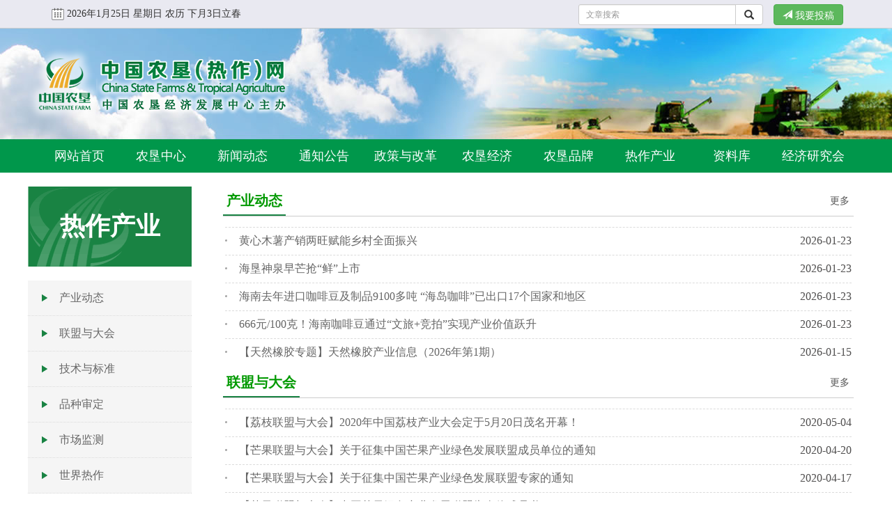

--- FILE ---
content_type: text/html;Charset=utf-8;charset=GBK
request_url: http://www.farmchina.org.cn/Category.php?url=U28HYlw8VW4%3D
body_size: 8526
content:
 <!doctype html>
<html lang="zh-CN">
<head>
		<meta charset="utf-8">
    	<!-- 解决部分兼容性问题，如果安装了GCF，则使用GCF来渲染页面，如果未安装GCF，则使用最高版本的IE内核进行渲染。 -->
    	<meta http-equiv="X-UA-Compatible" content="IE=edge,chrome=1">
    	<meta http-equiv="X-UA-Compatible" content="IE=9" />
    	<meta name="renderer" content="webkit">
        <meta name="viewport" content="width=device-width, 
                                     initial-scale=1.0, 
                                     maximum-scale=1.0, 
                                     user-scalable=no">
        <!-- 引入 Bootstrap
        <link href="bootstrap-3.3.7-dist/css/bootstrap.min.css" rel="stylesheet">
        -->
        <!-- 用来防止别人在框架里调用你的页面 -->
        <meta http-equiv="Window-target" content="_top">
        <!-- content的参数有all，none，index，noindex，follow，nofollow，默认是all
        <meta name="robots" content="none"> -->
        <!-- 收藏图标 -->
        <link rel="Shortcut Icon" href="favicon.ico">
    <!-- 页面按原比例显示 
    <meta name="viewport" content="width=device-width, initial-scale=1.0">-->
	<meta content="农垦,热作,追溯,农产品质量安全,种业联盟" name="keywords" />
	<meta content="chinafarm,safetyfood,troagri,中国农垦信息网,中国热带农业信息网,农垦农产品质量安全信息网,追溯系统,关注食品追溯,监管,食品召回" name="description" />
    <meta name="filetype" content="0" />
    <meta name="publishedtype" content="1" />
    <meta name="pagetype" content="2" />
    <meta name="catalogs" content="farmchina_8" />
    
    <title>热作产业</title>
	<link href="css/bootstrap.min.css" rel="stylesheet">
	<link href="css/category2020.css" rel="stylesheet">
	<link href="css/index2020.css" rel="stylesheet">
	<style type="text/css">
	body,td,th {
		font-family: "Microsoft YaHei", SimSun;
	}
	@media (max-width: 767px) {

		#nav1 {
			display:none; !important	
		}
		#catg_main_left {
			display:none; !important	
		}
	}
	@media (min-width: 767px) {

		#nav2 {
			display:none; !important	
		}
	}   

    </style>
	<script type="text/javascript">
        //document.domain = 'farmchina.org.cn'
    </script>
    <!--[if lt IE 9]>
    　 <script src="https://cdn.bootcss.com/html5shiv/3.7.2/html5shiv.min.js"></script>
       <script src="https://cdn.bootcss.com/respond.js/1.4.2/respond.js"></script>
    <![endif]-->
	
		<script>
			var _hmt = _hmt || [];
			(function() {
				var hm = document.createElement("script");
				hm.src = "https://hm.baidu.com/hm.js?8be27dce2aef6b75350558c05d0af394";
				var s = document.getElementsByTagName("script")[0]; 
				s.parentNode.insertBefore(hm, s);
			})();
		</script>	
</head>

<body>

    <!-- jQuery (necessary for Bootstrap's JavaScript plugins) -->
    <script src="js/jquery.min.js"></script>
    <!-- Include all compiled plugins (below), or include individual files as needed -->
    <script src="js/bootstrap.js"></script>
    
    
        <style>
	@media (min-width:768px){.modal-dialog{width:650px;margin:30px auto}
	</style>
    <!--1页面头部开始-->
    <!--1.1置顶开始-->
	<div style="background:#E9E9F1; border-bottom:#CCC 1px solid;">
	  <div class="container" style="height:40px; margin:auto;">
			<div style="padding-left:15px; float:left; line-height:40px; vertical-align:middle;" id="calender"><img src="images/calender.gif" style="vertical-align:middle;"><script src="js/chinadate.js"></script></div>
			<div style="padding-right:15px; float:right; padding-top:6px;">   
                <button class="btn btn-success input-sm" data-toggle="modal" data-target="#myModal"><span class="glyphicon glyphicon-send" aria-hidden="true"></span> 我要投稿</button>
            </div>
            <div style="padding-right:15px; float:right; max-width:280px; padding-top:6px;" id="search">   
                <form role="form" method="get" action="SearchArticle.php" target="_blank">
				<div class="input-group">
					<input name="s" type="text" class="form-control input-sm"  placeholder="文章搜索">
					<span class="input-group-btn">
						<button class="btn btn-default input-sm" type="submit">
							<i class="glyphicon glyphicon-search"></i>
						</button>
					</span>
				</div><!-- /input-group -->
                </form>
            </div>

			<div class="clearfix"></div>
		</div>
    </div>
    <!--1.1置顶结束-->
    <!-- 投稿模态框（Modal） -->
	<div class="modal fade" id="myModal" tabindex="-1" role="dialog" aria-labelledby="myModalLabel" aria-hidden="true" style="margin-top:220px;">
		<div class="modal-dialog">
			<div class="modal-content">
				<div class="modal-header">
					<button type="button" class="close" data-dismiss="modal" aria-hidden="true">
						&times;
					</button>
					<h4 class="modal-title" id="myModalLabel" style="color:#00974B;">
						<span class="glyphicon glyphicon-send" aria-hidden="true"></span> <strong>我要投稿</strong>
					</h4>
				</div>
				<div class="modal-body" style="font-size:16px; line-height:30px; font-weight:bold;">
					<p style="text-indent:2em; margin-bottom:20px;">中国农垦（热作）网相关栏目（热作产业、热作新闻栏目除外）、《中国农垦》杂志、《农民日报•新时代农垦》专刊，投稿邮箱：<span class="label label-info" style="font-size:16px;">zhgnk@vip.sina.com</span><br><span style="text-indent:2em; display:block;">编辑部电话：010-59199543</span></p>
					<p style="text-indent:2em; margin-bottom:20px;">中国农垦（热作）网热作产业、热作新闻栏目，投稿邮箱：<span class="label label-info" style="font-size:16px;">rzfzch@163.com</span><br><span style="text-indent:2em; display:block;">联系电话：010-59199526</span></p>
					<p style="text-indent:2em; margin-bottom:20px;">《中国热带农业》杂志投稿邮箱：<span class="label label-info" style="font-size:16px;">rdny@vip.163.com</span><br><span style="text-indent:2em; display:block;">编辑部电话：010-59199540;010-59199523</span></p>
					<p style="text-indent:2em; margin-bottom:20px;">来稿请注明栏目名称及作者姓名、单位、通讯地址、联系电话等信息。</p>
				</div>
				<div class="modal-footer">
					<button type="button" class="btn btn-success" data-dismiss="modal">关闭
					</button>

				</div>
			</div><!-- /.modal-content -->
		</div>
	</div><!-- /.modal -->
	
	
    <!--1.2头部logo开始-->
	<div style="background:url(images/headbg.jpg); background-position:center center; height:160px;">
    	<div class="container" style="background-image:url(images/logo.png); background-position:center left; background-repeat:no-repeat; height:160px;" id="logo"></div>
    </div>
    <!--1.2头部logo结束-->

    <!--1.3导航开始-->
	<div class="navbar-default" style="height:47px;" id="nav1">
		<div class="container" style="height:47px; padding:0;">
        	<div class="navbar-header">
            <!--在移动端的时候导航条折叠起来，三横的样式出现，点击该样式可以显示或隐藏导航条上的内容-->
            	<button class="navbar-toggle" data-toggle="collapse" data-target="#menu" style="margin-right:20px;">
                	<span class="icon-bar"></span>
                	<span class="icon-bar"></span>
                	<span class="icon-bar"></span>
            	</button>
            	<!--<a href="#" class="navbar-brand">logo</a>-->
        	</div>
        	<div id="menu" class="collapse navbar-collapse" style="z-index:9999; position:relative;">
            	<ul class="nav nav-pills nav-justified">
                	<li class="dropdown navbar-brand"><a href="index.php">网站首页</a></li>
                	<li class="dropdown navbar-brand"><a href="zjnk.php">农垦中心</a>
      					<ul class="dropdown-menu">
                    		<li role="presentation"><a href="Category.php?url=DjJTNg5uADE%3D">中心简介</a></li>
<li role="presentation"><a href="Category.php?url=UW0BZA1tBjNSb1M2">中心领导</a></li>
<li role="presentation"><a href="Category.php?url=BjpWMwtrCTwCPwVj">机构设置</a></li>
<li role="presentation"><a href="Category.php?url=VGgEYQ5uUGUEMlU2">中心风采</a></li>
<li role="presentation"><a href="Category.php?url=VWkDZlw8BjMHOlE1">综合服务</a></li>
<li role="presentation"><a href="Category.php?url=UW1QNQFhV2JSZFQ5">联系我们</a></li>
                		</ul>
                    </li>
                    <li class="dropdown navbar-brand"><a href="Category.php?url=Um4GYw5uCDg%3D">新闻动态</a>
       					<ul class="dropdown-menu">
                    		<li role="presentation"><a href="Category.php?url=Um4BZFw8UGICNQ%3D%3D">工作动态</a></li>
<li role="presentation"><a href="Category.php?url=DjINaF4%2BADICMg%3D%3D">垦区新闻</a></li>
<li role="presentation"><a href="Category.php?url=VmoGY14%2BAjAIOQ%3D%3D">热作新闻</a></li>
<li role="presentation"><a href="Category.php?url=VmpWMw5uAzYGMAdg">一线来风</a></li>
<li role="presentation"><a href="Category.php?url=VGhTNls7VWcDMQ%3D%3D">媒体报道</a></li>
                		</ul>
                    </li>
                    <li class="dropdown navbar-brand"><a href="Category.php?url=DjICZw9vCTxVZFM3">通知公告</a>
        				<ul class="dropdown-menu">
                    		<li role="presentation"><a href="Category.php?url=U28DZg9vVWI%3D">重要通知</a></li>
<li role="presentation"><a href="Category.php?url=BDgHYlo6U2EINA%3D%3D">标准公告</a></li>
<li role="presentation"><a href="Category.php?url=VGgFYFs7BjNSYVEw">信息公开</a></li>
                		</ul>
                    </li>
                    <li class="dropdown navbar-brand"><a href="Category.php?url=BjoBZFo6V2JQZ1A0">政策与改革</a>
         				<ul class="dropdown-menu">
                    		<li role="presentation"><a href="Category.php?url=BjoCZ109BzIDNVcx">政策法规</a></li>
<li role="presentation"><a href="Category.php?url=BTlUMQtrCT0%3D">农垦情况</a></li>
<li role="presentation"><a href="Category.php?url=VGgNaAlpVGEGMVQx">理论探讨</a></li>
<li role="presentation"><a href="Category.php?url=ADwGYw1tU2YIP1Yw">形势分析</a></li>
<li role="presentation"><a href="Category.php?url=U28NaApqUmcJPgJl">调查研究</a></li>
                		</ul>
                    </li>
                    <li class="dropdown navbar-brand"><a href="Category.php?url=Aj4BZApqAzYIPwdn">农垦经济</a>
          				<ul class="dropdown-menu">
                    		<li role="presentation"><a href="Category.php?url=U28GY1w8CD0FN1I3">现代农业</a></li>
<li role="presentation"><a href="Category.php?url=VGgBZFs7UGUFMlQ1">产业经济</a></li>
<li role="presentation"><a href="Category.php?url=VGgMaV4%2BATRXZ14%2F">对外合作</a></li>
<li role="presentation"><a href="Category.php?url=Um4BZFw8UGUCMQRm">产业联盟</a></li>
                		</ul>
                    </li>
                    <li class="dropdown navbar-brand"><a href="Category.php?url=BzsHYl09BjQFMQ%3D%3D">农垦品牌</a>
          				<ul class="dropdown-menu">
                    		<li role="presentation"><a href="Category.php?url=UW0CZwlpBjMGNlc1">品牌体系</a></li>
<li role="presentation"><a href="Category.php?url=Um4HYl09V2IEN1Qw">品牌文化</a></li>
<li role="presentation"><a href="Category.php?url=AT0GYw5uBTBVZVU2">品牌宣传</a></li>
<li role="presentation"><a href="Category.php?url=Az8GY109UmcENlc1">品牌动态</a></li>
<li role="presentation"><a href="Category.php?url=AT0GYw5uBTBVZ1U4">营销促进</a></li>
                		</ul>
                    </li>
                    <li class="dropdown navbar-brand"><a href="Category.php?url=ADwFYF09V2w%3D">热作产业</a>
           				<ul class="dropdown-menu">
                    		<li role="presentation"><a href="Category.php?url=VmpWMw5uAzYGNgdr">产业动态</a></li>
<li role="presentation"><a href="Category.php?url=DjINaF4%2BADUCMFEw">联盟与大会</a></li>
<li role="presentation"><a href="Category.php?url=BjoMaVs7UGUAMFI%2F">技术与标准</a></li>
<li role="presentation"><a href="Category.php?url=BTlUMQtrCTxQZ1Ix">品种审定</a></li>
<li role="presentation"><a href="Category.php?url=BzsHYl09BjcFNA%3D%3D">市场监测</a></li>
<li role="presentation"><a href="Category.php?url=UW0BZA1tBjdSYA%3D%3D">世界热作</a></li>
                		</ul>
                    </li>

                    <li class="dropdown navbar-brand"><a href="Category.php?url=ADwGYw1tU2YIOFYz">资料库</a>
             			<ul class="dropdown-menu">
                    		<li role="presentation"><a href="Category.php?url=DjIGY1w8U2k%3D">农垦概况</a></li>
<li role="presentation"><a href="Category.php?url=AT1TNgxsCD0DM1Qx">《中国农垦》</a></li>
<li role="presentation"><a href="Category.php?url=BDgGY109BjMENABm">《中国热带农业》</a></li>
<li role="presentation"><a href="Category.php?url=DjJUMQlpADUENF45">中国农垦统计资料</a></li>
<li role="presentation"><a href="Category.php?url=AT1QNVk5CD1QZgRo">农垦文化</a></li>
<li role="presentation"><a href="Category.php?url=DzMEYQpqU2YFNQRk">影像资料</a></li>
                		</ul>
                    </li>
					<li class="dropdown navbar-brand"><a href="Category.php?url=VGgFYFs7BjNSblE0">经济研究会</a>
            			<ul class="dropdown-menu">
                    		<li role="presentation"><a href="Category.php?url=DjJUMQlpADUEOF44">关于我们</a></li>
<li role="presentation"><a href="Category.php?url=BzsCZwpqU2YBNlU3">信息公开</a></li>
<li role="presentation"><a href="Category.php?url=BTlUMQtrCTxQbVI1">会员风采</a></li>
<li role="presentation"><a href="Category.php?url=VmpWMw5uAzYGNAdr">农垦史（志）、馆</a></li>
<li role="presentation"><a href="Category.php?url=Az9QNQ9vAjcDPwVk">学术交流</a></li>
<li role="presentation"><a href="Category.php?url=BDgHYgFhBDFSblEz">会议活动</a></li>
<li role="presentation"><a href="Category.php?url=BDgGY109BjMEOABg">研究会40周年</a></li>
                		</ul>
                    </li>
                	<!--下拉菜单功能的实现
                	<li class="dropdown"><a href="#" class="dropdown-toggle" data-toggle="dropdown">
                    	three<span class="caret"></span></a>
                	<ul class="dropdown-menu">
                    	<li><a href="#">first</a></li>
                    	<li><a href="#">second</a></li>
                	</ul>
                	</li>
                    -->
            	</ul>
        	</div>
		</div>
	</div>
    <!--1.3导航结束-->
    <!--1页面头部结束-->
      
      <!--3.1左侧导航小屏幕开始-->
          <!--1.3导航开始-->
	<div class="navbar-default" style="height:47px;" id="nav2">
		<div class="container" style="height:47px; padding:0;">
        	<div class="navbar-header">
            <!--在移动端的时候导航条折叠起来，三横的样式出现，点击该样式可以显示或隐藏导航条上的内容-->
            	<button class="navbar-toggle" data-toggle="collapse" data-target="#menu1" style="margin-right:20px;">
                	<span class="icon-bar"></span>
                	<span class="icon-bar"></span>
                	<span class="icon-bar"></span>
            	</button>
            	<!--<a href="#" class="navbar-brand">logo</a>-->
        	</div>
        	<div id="menu1" class="collapse navbar-collapse" style="z-index:9999; position:relative;">
            	<ul class="nav nav-pills nav-justified">
                	<li class="dropdown navbar-brand"><a href="Category.php?url=U28MaVw8BTBXZ1I%2B">产业动态</a></li>
<li class="dropdown navbar-brand"><a href="Category.php?url=AT1WMwBgAjcFN18%2B">联盟与大会</a></li>
<li class="dropdown navbar-brand"><a href="Category.php?url=Um4HYl09V2IENFQ5">技术与标准</a></li>
<li class="dropdown navbar-brand"><a href="Category.php?url=AT0AZQlpAzZTZAJh">品种审定</a></li>
<li class="dropdown navbar-brand"><a href="Category.php?url=Um5UMQ1tVWQDMg%3D%3D">市场监测</a></li>
<li class="dropdown navbar-brand"><a href="Category.php?url=ADwGYw1tU2IIOg%3D%3D">世界热作</a></li>
            	</ul>
        	</div>
		</div>
	</div>
    <!--1.3导航结束-->


    <!--3页面中部开始-->
    <div class="container shadowpage" style="background:#FFF; margin-bottom:30px;	padding-left:0; padding-top:20px;">
    
      <!--3.1左侧导航开始-->
      <div id="catg_main_left">
          <div id="catg_name">
		  <font style="font-size:36px">热作产业</font>          </div>
          <div id="catg_main_menu" class="catg_menu">
                <ul><li><a href="Category.php?url=BjoMaVs7UGUAMFI%2B" target="">产业动态</a></li>
<li><a href="Category.php?url=VGgCZwxsVWAIOlEw" target="">联盟与大会</a></li>
<li><a href="Category.php?url=AT0CZ1s7BzJQYFc6" target="">技术与标准</a></li>
<li><a href="Category.php?url=BDgGY109BjMEMwBj" target="">品种审定</a></li>
<li><a href="Category.php?url=Aj4BZApqAzIIOQ%3D%3D" target="">市场监测</a></li>
<li><a href="Category.php?url=BzsGY1k5V2ZVZw%3D%3D" target="">世界热作</a></li>
</ul>          </div>
      </div>
      <!--3.1左侧导航结束-->

      <!--3.2右侧内容开始-->
      <div id="catg_main_right" style="min-height:500px;">
      
      <div id="catg_now"><font color="#009900">产业动态</div><div id="catg_nav"><a href=Category.php?url=U28GY1w8CD0FNVI%2B>更多</a></div><div style="clear:both"></div><div id="catg_main_content"><ul class="next-content-bottom"><li><div style="width:3px;height:3px;border-radius: 50%;background:#a3a3a3;float:left;margin-top:18px;"></div>
<p><a href=ShowArticles.php?url=ADwDZgxsBjMIOVA9VGxSMVYx target=_blank>黄心木薯产销两旺赋能乡村全面振兴</a></p>
<span>2026-01-23</span>
</li>
<div style="clear:both"></div>
<li><div style="width:3px;height:3px;border-radius: 50%;background:#a3a3a3;float:left;margin-top:18px;"></div>
<p><a href=ShowArticles.php?url=VWkDZlw8BjMHNlE8Bj4CYQdh target=_blank>海垦神泉早芒抢“鲜”上市</a></p>
<span>2026-01-23</span>
</li>
<div style="clear:both"></div>
<li><div style="width:3px;height:3px;border-radius: 50%;background:#a3a3a3;float:left;margin-top:18px;"></div>
<p><a href=ShowArticles.php?url=AT0AZQlpAzZTYgJvVm4DYQVq target=_blank>海南去年进口咖啡豆及制品9100多吨 “海岛咖啡”已出口17个国家和地区</a></p>
<span>2026-01-23</span>
</li>
<div style="clear:both"></div>
<li><div style="width:3px;height:3px;border-radius: 50%;background:#a3a3a3;float:left;margin-top:18px;"></div>
<p><a href=ShowArticles.php?url=DjJXMl4%2BAjcAMQVoVW1WNAdp target=_blank>666元/100克！海南咖啡豆通过“文旅+竞拍”实现产业价值跃升</a></p>
<span>2026-01-23</span>
</li>
<div style="clear:both"></div>
<li><div style="width:3px;height:3px;border-radius: 50%;background:#a3a3a3;float:left;margin-top:18px;"></div>
<p><a href=ShowArticles.php?url=Az8GY109UmcENVc6VW1UNFcx target=_blank>【天然橡胶专题】天然橡胶产业信息（2026年第1期）</a></p>
<span>2026-01-15</span>
</li>
<div style="clear:both"></div>
</ul></div><div id="catg_now"><font color="#009900">联盟与大会</div><div id="catg_nav"><a href=Category.php?url=DjJUMQlpADUENl4%2F>更多</a></div><div style="clear:both"></div><div id="catg_main_content"><ul class="next-content-bottom"><li><div style="width:3px;height:3px;border-radius: 50%;background:#a3a3a3;float:left;margin-top:18px;"></div>
<p><a href=ShowArticles.php?url=BzsGY1k5V2JVZQRnBjcGa1c3 target=_blank>【荔枝联盟与大会】2020年中国荔枝产业大会定于5月20日茂名开幕！</a></p>
<span>2020-05-04</span>
</li>
<div style="clear:both"></div>
<li><div style="width:3px;height:3px;border-radius: 50%;background:#a3a3a3;float:left;margin-top:18px;"></div>
<p><a href=ShowArticles.php?url=DjINaFw8UmdUZF48UWlUOQBl target=_blank>【芒果联盟与大会】关于征集中国芒果产业绿色发展联盟成员单位的通知</a></p>
<span>2020-04-20</span>
</li>
<div style="clear:both"></div>
<li><div style="width:3px;height:3px;border-radius: 50%;background:#a3a3a3;float:left;margin-top:18px;"></div>
<p><a href=ShowArticles.php?url=BjoMaVs7UGUAMFIwBz8HawRg target=_blank>【芒果联盟与大会】关于征集中国芒果产业绿色发展联盟专家的通知</a></p>
<span>2020-04-17</span>
</li>
<div style="clear:both"></div>
<li><div style="width:3px;height:3px;border-radius: 50%;background:#a3a3a3;float:left;margin-top:18px;"></div>
<p><a href=ShowArticles.php?url=VGgFYFs7BjNSYlEzVGxUNVIw target=_blank>【芒果联盟与大会】中国芒果绿色产业发展联盟告全体成员书</a></p>
<span>2020-04-15</span>
</li>
<div style="clear:both"></div>
<li><div style="width:3px;height:3px;border-radius: 50%;background:#a3a3a3;float:left;margin-top:18px;"></div>
<p><a href=ShowArticles.php?url=Az9QNQ9vAjcDMwVnBz9UMFIw target=_blank>【活动预热】茂名荔枝即将上市</a></p>
<span>2020-04-08</span>
</li>
<div style="clear:both"></div>
</ul></div><div id="catg_now"><font color="#009900">技术与标准</div><div id="catg_nav"><a href=Category.php?url=BjoDZg9vCD0BMV8y>更多</a></div><div style="clear:both"></div><div id="catg_main_content"><ul class="next-content-bottom"><li><div style="width:3px;height:3px;border-radius: 50%;background:#a3a3a3;float:left;margin-top:18px;"></div>
<p><a href=ShowArticles.php?url=VGgCZwxsVWAIOVE8ADgAbFA1 target=_blank>热带水果绿色安全生产科普∣荔枝蒂蛀虫防治指南</a></p>
<span>2026-01-23</span>
</li>
<div style="clear:both"></div>
<li><div style="width:3px;height:3px;border-radius: 50%;background:#a3a3a3;float:left;margin-top:18px;"></div>
<p><a href=ShowArticles.php?url=BDgHYgFhBDFSY1E8VGxRPQJm target=_blank>两广地区中晚熟品种荔枝园冬季管理建议</a></p>
<span>2026-01-23</span>
</li>
<div style="clear:both"></div>
<li><div style="width:3px;height:3px;border-radius: 50%;background:#a3a3a3;float:left;margin-top:18px;"></div>
<p><a href=ShowArticles.php?url=ADwHYlo6AjcDMgdqU2pWNVY0 target=_blank>热带水果绿色安全生产科普∣荔枝霜疫霉病的防控</a></p>
<span>2025-12-31</span>
</li>
<div style="clear:both"></div>
<li><div style="width:3px;height:3px;border-radius: 50%;background:#a3a3a3;float:left;margin-top:18px;"></div>
<p><a href=ShowArticles.php?url=ADwFYF09V2JVZABtUGlVNAJs target=_blank>热带水果绿色安全生产技术∣三步培育荔枝优质果品</a></p>
<span>2025-12-29</span>
</li>
<div style="clear:both"></div>
<li><div style="width:3px;height:3px;border-radius: 50%;background:#a3a3a3;float:left;margin-top:18px;"></div>
<p><a href=ShowArticles.php?url=DjINaFw8UmdUZV4yUWdUOQBg target=_blank>香蕉产业台风灾害预警与灾后恢复生产技术手册</a></p>
<span>2025-09-24</span>
</li>
<div style="clear:both"></div>
</ul></div><div id="catg_now"><font color="#009900">品种审定</div><div id="catg_nav"><a href=Category.php?url=BDhWMw1tCD1VYgVm>更多</a></div><div style="clear:both"></div><div id="catg_main_content"><ul class="next-content-bottom"><li><div style="width:3px;height:3px;border-radius: 50%;background:#a3a3a3;float:left;margin-top:18px;"></div>
<p><a href=ShowArticles.php?url=BTkNaAtrCTwBMFQ5UWVRNVY0 target=_blank>全国热带作物品种审定委员会组织开展“德热9号”“德热10号”咖啡新品种现场鉴评</a></p>
<span>2025-12-16</span>
</li>
<div style="clear:both"></div>
<li><div style="width:3px;height:3px;border-radius: 50%;background:#a3a3a3;float:left;margin-top:18px;"></div>
<p><a href=ShowArticles.php?url=VGgAZQlpUmdUZVI%2FU2EAYgJn target=_blank>全国热带作物品种审定委员会组织开展“桂热14号”“桂热18号”“桂热19号”木薯新品..</a></p>
<span>2025-12-10</span>
</li>
<div style="clear:both"></div>
<li><div style="width:3px;height:3px;border-radius: 50%;background:#a3a3a3;float:left;margin-top:18px;"></div>
<p><a href=ShowArticles.php?url=DzMEYQpqU2YFNARpAzECZFk%2F target=_blank>全国热带作物品种审定委员会组织开展 “热科69号”木薯新品种现场鉴评工作</a></p>
<span>2025-11-28</span>
</li>
<div style="clear:both"></div>
<li><div style="width:3px;height:3px;border-radius: 50%;background:#a3a3a3;float:left;margin-top:18px;"></div>
<p><a href=ShowArticles.php?url=VGgAZQlpUmdUZVI%2FU2AAbAJl target=_blank>全国热带作物品种审定委员会组织开展 “热科78号”木薯新品种现场鉴评</a></p>
<span>2025-11-25</span>
</li>
<div style="clear:both"></div>
<li><div style="width:3px;height:3px;border-radius: 50%;background:#a3a3a3;float:left;margin-top:18px;"></div>
<p><a href=ShowArticles.php?url=UW1XMlw8BjMIOVU4W2tUM1cw target=_blank>全国热带作物品种审定委员会组织开展“蜜语”西番莲新品种现场鉴评工作</a></p>
<span>2025-11-11</span>
</li>
<div style="clear:both"></div>
</ul></div><div id="catg_now"><font color="#009900">市场监测</div><div id="catg_nav"><a href=Category.php?url=BjpTNghoVGUCMw%3D%3D>更多</a></div><div style="clear:both"></div><div id="catg_main_content"><ul class="next-content-bottom"><li><div style="width:3px;height:3px;border-radius: 50%;background:#a3a3a3;float:left;margin-top:18px;"></div>
<p><a href=ShowArticles.php?url=DjIHYls7UmcDMlQ5VW0FaVI1 target=_blank>2025年12月木薯市场动态</a></p>
<span>2026-01-23</span>
</li>
<div style="clear:both"></div>
<li><div style="width:3px;height:3px;border-radius: 50%;background:#a3a3a3;float:left;margin-top:18px;"></div>
<p><a href=ShowArticles.php?url=Aj4BZApqAzYIOQdqADhWNAJn target=_blank>2025年12月胡椒市场动态</a></p>
<span>2026-01-23</span>
</li>
<div style="clear:both"></div>
<li><div style="width:3px;height:3px;border-radius: 50%;background:#a3a3a3;float:left;margin-top:18px;"></div>
<p><a href=ShowArticles.php?url=BDgCZw5uCD0CMwVoBDxTMFYz target=_blank>2025年12月天然橡胶市场动态</a></p>
<span>2026-01-19</span>
</li>
<div style="clear:both"></div>
<li><div style="width:3px;height:3px;border-radius: 50%;background:#a3a3a3;float:left;margin-top:18px;"></div>
<p><a href=ShowArticles.php?url=UW1XMlw8BjMIOVU4W2NUM1c2 target=_blank>2025年12月香蕉市场动态</a></p>
<span>2026-01-15</span>
</li>
<div style="clear:both"></div>
<li><div style="width:3px;height:3px;border-radius: 50%;background:#a3a3a3;float:left;margin-top:18px;"></div>
<p><a href=ShowArticles.php?url=ADwHYlo6AjcDMgdqU2pWO1Y4 target=_blank>2025年12月咖啡市场动态</a></p>
<span>2026-01-06</span>
</li>
<div style="clear:both"></div>
</ul></div><div id="catg_now"><font color="#009900">世界热作</div><div id="catg_nav"><a href=Category.php?url=AT0NaFw8AjMBMw%3D%3D>更多</a></div><div style="clear:both"></div><div id="catg_main_content"><ul class="next-content-bottom"><li><div style="width:3px;height:3px;border-radius: 50%;background:#a3a3a3;float:left;margin-top:18px;"></div>
<p><a href=ShowArticles.php?url=BzsGY1k5V2JVZARjBjYGZFc5 target=_blank>“全球咖啡业的璀璨明珠” 巴拿马设立“国家咖啡文化日”</a></p>
<span>2022-09-21</span>
</li>
<div style="clear:both"></div>
<li><div style="width:3px;height:3px;border-radius: 50%;background:#a3a3a3;float:left;margin-top:18px;"></div>
<p><a href=ShowArticles.php?url=U28MaVw8BTBXZlI1W2sFZwRl target=_blank>越南咖啡出口位居世界第二 德国是越南咖啡最大的出口市场</a></p>
<span>2022-09-21</span>
</li>
<div style="clear:both"></div>
<li><div style="width:3px;height:3px;border-radius: 50%;background:#a3a3a3;float:left;margin-top:18px;"></div>
<p><a href=ShowArticles.php?url=AT1WMwBgAjcFNF84ATBTNVY0 target=_blank>新榨季巴西产糖量将创11年新低 印度有望成为全球产糖第一</a></p>
<span>2022-08-26</span>
</li>
<div style="clear:both"></div>
<li><div style="width:3px;height:3px;border-radius: 50%;background:#a3a3a3;float:left;margin-top:18px;"></div>
<p><a href=ShowArticles.php?url=Um4GYw5uCD0JOFM1UWlUOAdh target=_blank>上半年山竹进口增加一倍，九成以上来自泰国</a></p>
<span>2022-08-17</span>
</li>
<div style="clear:both"></div>
<li><div style="width:3px;height:3px;border-radius: 50%;background:#a3a3a3;float:left;margin-top:18px;"></div>
<p><a href=ShowArticles.php?url=ADwDZgxsBjMIOVA2VGJSNVY2 target=_blank>墨西哥牛油果减产影响全球供应</a></p>
<span>2022-07-11</span>
</li>
<div style="clear:both"></div>
</ul></div>      </div>
      <!--3.2右侧内容结束-->
      
      <div style="clear:both"></div>
    </div>
    <!--3结束-->
    
    
    <!--4页面脚部开始-->
    ﻿    
    <div class="foot">
    <div class="container">
      <div class="row" style="max-width:780px; margin:auto;">
        <div class="col-lg-1 col-md-1 col-xs-12 col-sm-12" style="padding-left:0px; text-align:center;">
          <script type="text/javascript">document.write(unescape("%3Cspan id='_ideConac' %3E%3C/span%3E%3Cscript src='http://dcs.conac.cn/js/33/000/0000/60912946/CA330000000609129460001.js' type='text/javascript'%3E%3C/script%3E"));</script>
        </div>
        <div class="col-lg-7 col-md-7 col-xs-12 col-sm-12" style="text-align:center;">
          <h7>主办单位：中国农垦经济发展中心</h7><br>

          <h7>地址：北京市朝阳区东三环南路96号农丰大厦　邮编：100122</h7><br>

          <h7><a target="_blank" href="https://beian.miit.gov.cn/"  style="display:inline-block;text-decoration:none;height:20px;line-height:20px;">京ICP备11035685号-1</a>　<a target="_blank" href="http://www.beian.gov.cn/portal/registerSystemInfo?recordcode=11010502034728" style="display:inline-block;text-decoration:none;height:20px;line-height:20px;"><img src="images/gongan.png" style="float:left;"/>京公网安备 11010502034728号</a>
		 	</h7>
        </div>
        <div class="col-lg-4 col-md-4 col-xs-12 col-sm-12" style="text-align:center;"><img src="images/weixin-zgnk.gif">&nbsp;&nbsp;&nbsp;<img src="images/weixin-rdny.gif"></div>
      </div>
    </div>
    </div>

	
    <!--4页面脚部结束--> 
<script src="js/webdig.js" language="javascript" type="text/javascript" async></script>
<script type="text/javascript">var cnzz_protocol = (("https:" == document.location.protocol) ? " https://" : " http://");document.write(unescape("%3Cspan id='cnzz_stat_icon_335295'%3E%3C/span%3E%3Cscript src='" + cnzz_protocol + "s11.cnzz.com/stat.php%3Fid%3D335295%26show%3Dpic1' type='text/javascript'%3E%3C/script%3E"));</script>
</body>
</html>


--- FILE ---
content_type: text/css
request_url: http://www.farmchina.org.cn/css/category2020.css
body_size: 1422
content:
@charset "utf-8";
/* CSS Document */
	.shadow {
		-moz-box-shadow: inset 2px 2px 2px #999;
		-webkit-box-shadow: inset 2px 2px 2px #999;
		box-shadow: inset 2px 2px 2px #999;
		border-radius:0;
		border-top:#666;
		border-left:#666;
		border-right:none;
		
	}
	.nav-tabs {
		border-bottom:none;	
	}
	.nav-tabs>li>a{margin-right:0px;line-height:1.42857143;border-bottom:1px solid #C7C7C7;border-radius:0 0 0 0;}
	.news-tabs>li>a{color:#333333;}
	.zs-tabs>li>a{position:relative;display:block;padding:7px 15px;border:1px solid #C7C7C7; background:#E1E1E1; color:#333333;}
	
	.row h5{
		font-weight:bold;
		color:#424251;
		font-size:14px;
		margin:0;
		line-height:28px;
	}
	.row h6 img{
		vertical-align:baseline;
	}
	.row h6 a{
		color:#535362;
		text-decoration:underline;
		font-size:13px;
		margin:0;
	}
	.row h6 a:hover{
		color:#F00;
	}
	.row h7{
		color: #757584;
		font-size: 14px;
		margin: 0;
		line-height:24px;
	}
	.row h7 a{
	color: #757584;
	}
#catg_main {
	width:100%;
	margin-right: auto;
	margin-left: auto;
	overflow:hidden;
}

#catg_main_left {
	float: left;
	width: 235px;
	margin-right:45px;
}

#catg_main_left #catg_name {
	background-image: url(../images/catgbg_1.gif);
	height: 115px;
	width: 235px;
	overflow:hidden;;
	font-size:36px;
	color:#FFF;
	font-family:"Microsoft YaHei","SimSun";
	line-height: 115px;
	text-align: center;
	font-weight: bold;
}
#catg_main_left #catg_main_menu {
	margin-top: 20px;
}
#catg_main_left #catg_main_menu ul {
	margin: 0px;
	padding: 0px;
	list-style:none;
}

.catg_menu{width:100%;}
.catg_menu ul li{border-bottom:1px #D2D2D2 dotted;min-height: 50px;line-height:50px;}
.catg_menu li a{ background:url(../images/catg_menu_list.png) 20px 50% no-repeat ;background-color:#F5F5F5;display:block;font-size:16px;font-family: "微软雅黑";color:#666;text-decoration:none; text-indent:45px;}
.catg_menu li a:hover{background:url(../images/catg_menu_list0.png) 20px 50% no-repeat ;background-color:#198343;color:#FFF;}
.catg_menu li a.menu_now{background:url(../images/catg_menu_list0.png) 20px 50% no-repeat ;background-color:#198343;color:#FFF;}
.catg_menu li a.menu_son{ margin-left:45px;}


#catg_main_right {
	overflow:hidden;
	width:auto;
}

#catg_main_right #catg_now {
	font-family:"Microsoft YaHei","SimSun";
	font-size: 20px;
	line-height: 30px;
	color: #555;
	float: left;
	border-bottom-width: 2px;
	border-bottom-style: solid;
	border-bottom-color: #198343;
	overflow: visible;
	font-weight: bold;
	padding:5px;
}
#catg_main_right #catg_nav {
	font-family:"Microsoft YaHei","SimSun";
	font-size: 14px;
	text-align: right;
	border-bottom-width: 1px;
	border-bottom-style: solid;
	border-bottom-color: #CCC;
	line-height: 30px;
	padding: 6px;
}
#catg_main_right #catg_nav a{
	text-decoration:none;
	color:#555;
}
#catg_main_right #catg_nav a:hover{
	color:#F00;
}
#catg_main_right #catg_main_content {
	font-family:"Microsoft YaHei","SimSun";
	font-size: 16px;
	line-height: 22px;
	margin-top: 15px;
	color: #333;
}
/***************文章列表**************/
.next-content-bottom{
    margin-top:15px;
	padding:0;
	margin:3px;
}
.next-content-bottom ul,li{
	padding:0;
	margin:0;
}
.next-content-bottom li{
    width:100%;
	list-style:none;
    border-bottom: 1px dashed #DBDBDB;
    line-height: 40px;
}
.next-content-bottom li a{
	font-family:"Microsoft YaHei","SimSun";
	color:#666;
	text-decoration:none;
}
.next-content-bottom li p{
    float:left;
	margin:0px;
    margin-left:17px;
    color:#4f4e4e;
}

.next-content-bottom li span{
    float:right;
    color:#4f4e4e;
}
.next-content-bottom li:hover{
    background:#f9f9f9;

}
.next-content-bottom li p a:hover{
    color:#fe5555;
}
	
/***************分页**************/
.pagenavi {
	text-align:center;
	padding-top: 20px;
	padding-bottom: 10px;
	margin: 0px;
	font-family:"Microsoft YaHei","SimSun";
	font-size: 14px;
	line-height: 20px;
}
.pagenavi a {border: 1px solid #a3a3a3; background: #FFFFFF; text-decoration: none; color:#339900; display:inline-block; padding-left:6px; padding-right:6px; padding-top:2px; padding-bottom:2px;}
.pagenavi a:visited {border: 1px solid #a3a3a3; background: #FFFFFF; text-decoration: none; padding-left:6px; padding-right:6px; padding-top:2px; padding-bottom:2px}
.pagenavi a:hover {background: #F5F5F5; text-decoration: none}
.pagenavi span {
	border: 1px solid #a3a3a3;
	color: #FFFFFF;
	text-decoration: none;
	display:inline-block;
	padding-left:6px;
	padding-right:6px;
	padding-top:2px;
	padding-bottom:2px;
	margin-right:3px;
	background-color:#409347;
}
	.foot {
		margin-top:47px;
		width:100%;
		border-top:4px solid #007E40;
		padding-top:40px;	
		margin-bottom:47px;
	}

